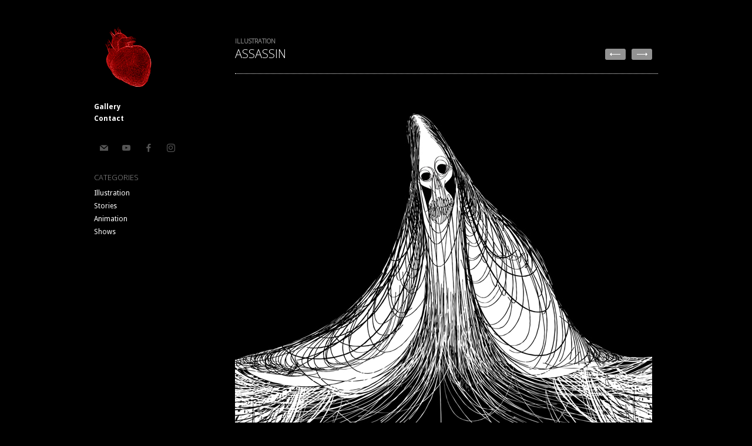

--- FILE ---
content_type: text/html; charset=UTF-8
request_url: http://www.gastonvinas.com/projects/assassin/
body_size: 5033
content:
<!DOCTYPE html>
<html  xmlns="http://www.w3.org/1999/xhtml" prefix="" lang="en-US">

<head>
	<meta http-equiv="Content-Type" content="text/html; charset=UTF-8" />
	<title>Gaston Viñas  &raquo; Assassin</title>
	<meta name="viewport" content="width=device-width, initial-scale=1.0, maximum-scale=1.0">

						<link rel="stylesheet" type="text/css" href="http://fonts.googleapis.com/css?family=Droid+Sans:regular,bold" />
	
	
			<link rel="stylesheet" type="text/css" href="http://fonts.googleapis.com/css?family=Droid+Serif:regular,bold" />
	
	<link rel="alternate" type="application/rss+xml" title="Gaston Viñas RSS Feed" href="http://www.gastonvinas.com/feed/" />
	<link rel="alternate" type="application/atom+xml" title="Gaston Viñas Atom Feed" href="http://www.gastonvinas.com/feed/atom/" />
	<link rel="pingback" href="http://www.gastonvinas.com/wordpress/xmlrpc.php" />

			<link rel="shortcut icon" href="http://www.gastonvinas.com/wordpress/wp-content/uploads/2016/11/icon.gif" />
	
	
	
<!-- BEGIN Metadata added by the Add-Meta-Tags WordPress plugin -->
<meta name="keywords" content="gaston viñas, illustration, animation, artist, conceptual, creepy, surreal" />
<!-- END Metadata added by the Add-Meta-Tags WordPress plugin -->

<meta name='robots' content='noindex,nofollow' />
<link rel='dns-prefetch' href='//fonts.googleapis.com' />
<link rel='dns-prefetch' href='//s.w.org' />
		<script type="text/javascript">
			window._wpemojiSettings = {"baseUrl":"https:\/\/s.w.org\/images\/core\/emoji\/12.0.0-1\/72x72\/","ext":".png","svgUrl":"https:\/\/s.w.org\/images\/core\/emoji\/12.0.0-1\/svg\/","svgExt":".svg","source":{"concatemoji":"http:\/\/www.gastonvinas.com\/wordpress\/wp-includes\/js\/wp-emoji-release.min.js?ver=5.3.20"}};
			!function(e,a,t){var n,r,o,i=a.createElement("canvas"),p=i.getContext&&i.getContext("2d");function s(e,t){var a=String.fromCharCode;p.clearRect(0,0,i.width,i.height),p.fillText(a.apply(this,e),0,0);e=i.toDataURL();return p.clearRect(0,0,i.width,i.height),p.fillText(a.apply(this,t),0,0),e===i.toDataURL()}function c(e){var t=a.createElement("script");t.src=e,t.defer=t.type="text/javascript",a.getElementsByTagName("head")[0].appendChild(t)}for(o=Array("flag","emoji"),t.supports={everything:!0,everythingExceptFlag:!0},r=0;r<o.length;r++)t.supports[o[r]]=function(e){if(!p||!p.fillText)return!1;switch(p.textBaseline="top",p.font="600 32px Arial",e){case"flag":return s([127987,65039,8205,9895,65039],[127987,65039,8203,9895,65039])?!1:!s([55356,56826,55356,56819],[55356,56826,8203,55356,56819])&&!s([55356,57332,56128,56423,56128,56418,56128,56421,56128,56430,56128,56423,56128,56447],[55356,57332,8203,56128,56423,8203,56128,56418,8203,56128,56421,8203,56128,56430,8203,56128,56423,8203,56128,56447]);case"emoji":return!s([55357,56424,55356,57342,8205,55358,56605,8205,55357,56424,55356,57340],[55357,56424,55356,57342,8203,55358,56605,8203,55357,56424,55356,57340])}return!1}(o[r]),t.supports.everything=t.supports.everything&&t.supports[o[r]],"flag"!==o[r]&&(t.supports.everythingExceptFlag=t.supports.everythingExceptFlag&&t.supports[o[r]]);t.supports.everythingExceptFlag=t.supports.everythingExceptFlag&&!t.supports.flag,t.DOMReady=!1,t.readyCallback=function(){t.DOMReady=!0},t.supports.everything||(n=function(){t.readyCallback()},a.addEventListener?(a.addEventListener("DOMContentLoaded",n,!1),e.addEventListener("load",n,!1)):(e.attachEvent("onload",n),a.attachEvent("onreadystatechange",function(){"complete"===a.readyState&&t.readyCallback()})),(n=t.source||{}).concatemoji?c(n.concatemoji):n.wpemoji&&n.twemoji&&(c(n.twemoji),c(n.wpemoji)))}(window,document,window._wpemojiSettings);
		</script>
		<style type="text/css">
img.wp-smiley,
img.emoji {
	display: inline !important;
	border: none !important;
	box-shadow: none !important;
	height: 1em !important;
	width: 1em !important;
	margin: 0 .07em !important;
	vertical-align: -0.1em !important;
	background: none !important;
	padding: 0 !important;
}
</style>
	<link rel='stylesheet' id='wp-block-library-css'  href='http://www.gastonvinas.com/wordpress/wp-includes/css/dist/block-library/style.min.css?ver=5.3.20' type='text/css' media='all' />
<link rel='stylesheet' id='social-icons-general-css'  href='//www.gastonvinas.com/wordpress/wp-content/plugins/social-icons/assets/css/social-icons.css?ver=1.7.1' type='text/css' media='all' />
<link rel='stylesheet' id='tt-easy-google-fonts-css'  href='http://fonts.googleapis.com/css?family=Open+Sans%3A300&#038;subset=latin%2Call&#038;ver=5.3.20' type='text/css' media='all' />
<link rel='stylesheet' id='infinity-style-css'  href='http://www.gastonvinas.com/wordpress/wp-content/themes/infinitythemetrust/style.css?ver=5.3.20' type='text/css' media='all' />
<link rel='stylesheet' id='pretty_photo-css'  href='http://www.gastonvinas.com/wordpress/wp-content/themes/infinitythemetrust/css/prettyPhoto.css?ver=3.1.2' type='text/css' media='all' />
<link rel='stylesheet' id='slideshow-css'  href='http://www.gastonvinas.com/wordpress/wp-content/themes/infinitythemetrust/css/flexslider.css?ver=1.7' type='text/css' media='all' />
<script type='text/javascript' src='http://www.gastonvinas.com/wordpress/wp-includes/js/jquery/jquery.js?ver=1.12.4-wp'></script>
<script type='text/javascript' src='http://www.gastonvinas.com/wordpress/wp-includes/js/jquery/jquery-migrate.min.js?ver=1.4.1'></script>
<link rel='https://api.w.org/' href='http://www.gastonvinas.com/wp-json/' />
<link rel='prev' title='Wake Up Dead' href='http://www.gastonvinas.com/projects/dave-mustaine/' />
<link rel='next' title='Countdown To Extinction' href='http://www.gastonvinas.com/projects/countdown-to-extinction/' />
<meta name="generator" content="WordPress 5.3.20" />
<link rel="canonical" href="http://www.gastonvinas.com/projects/assassin/" />
<link rel='shortlink' href='http://www.gastonvinas.com/?p=442' />
<link rel="alternate" type="application/json+oembed" href="http://www.gastonvinas.com/wp-json/oembed/1.0/embed?url=http%3A%2F%2Fwww.gastonvinas.com%2Fprojects%2Fassassin%2F" />
<link rel="alternate" type="text/xml+oembed" href="http://www.gastonvinas.com/wp-json/oembed/1.0/embed?url=http%3A%2F%2Fwww.gastonvinas.com%2Fprojects%2Fassassin%2F&#038;format=xml" />
<meta name="generator" content=" " />

<style type="text/css" media="screen">




	body {border-top: 5px solid #525252;}
	.projectNav a:hover { background-color: #525252; }
	#filterNav .selected { color: #525252!important;}

#mainNav ul a, #mainNav ul li.sfHover ul a { color: #ffffff !important;	}
	#mainNav ul li.current a,
	#mainNav ul li.current-cat a,
	#mainNav ul li.current_page_item a,
	#mainNav ul li.current-menu-item a,
	#mainNav ul li.current-post-ancestor a,
	#mainNav ul li.current_page_parent a,
	#mainNav ul li.current-category-parent a,
	#mainNav ul li.current-category-ancestor a,
	#mainNav ul li.current-portfolio-ancestor a,
	#mainNav ul li.current-projects-ancestor a {
		color: #525252 !important;
	}
	#mainNav ul li.sfHover a,
	#mainNav ul li a:hover,
	#mainNav ul li:hover {
		color: #525252 !important;
	}
	#mainNav ul li.sfHover ul a:hover { color: #525252 !important;}

a { color: #ffffff;}
a:hover {color: #525252;}
.button, #searchsubmit, input[type="submit"] {background-color: #929292 !important;}
.button:hover, #searchsubmit:hover, input[type="submit"]:hover {background-color: #525252 !important;}
#main {border-bottom: none !important;margin-bottom: 0!important;}
#mainNav ul a{line-height: 20px;margin: 0px 0 0px 0px; font-weight: bold;}
txt {margin: 0px 0 0px 0px; font-weight: 700; color: #ffffff;}
body {border-top: 0px;}
#logo {margin: 0px 0 12px 0;padding: 0;}
#mainNav ul a:active {color: #525252;}
.meta a{color: #ffffff !important;}
.meta a:hover{color: #525252 !important;}
#filterNav li a{display: inline-block;color: #ffffff!important;}
#filterNav li a:hover {color: #525252 !important;}
#filterNav .selected {color: #525252 !important;}
#filterNav li a.selected:hover {color: #525252 !important;}
#pageHead {border-bottom: 1px dotted #ffffff;}
#content .project.small .title {text-transform: uppercase;}
.textwidget{font-size: 0.7em; line-height:1.2em; #ffffff !important;}
.left{font-size: 1em; line-height:1.2em; #ffffff !important;font-family: "Open Sans", "Helvetica Neue", Helvetica, Arial, sans-serif;}
.right{font-size: 0.9em; #ffffff !important;font-family: "Open Sans", "Helvetica Neue", Helvetica, Arial, sans-serif;}
body #content .project.small .title {background: rgba(0, 0, 0, .6);}

#main {border-bottom: none!important;}

#pageHead h1 {color: #ffffff; margin-bottom:-4px;}

.button, #footer a.button, #searchsubmit, input[type="submit"]  {font-family:"Open Sans", arial, sans-serif; font-size: 11px; font-weight: bold;padding: 5px 10px 5px;}

.videoContainer iframe {width: 100%;}

#footer .main {display: none !important;}

@media only screen and (max-width: 480px) {
#pageHead h1 {
    font-size: 0.75em !important;
}
}


</style>

<!--[if IE 7]>
<link rel="stylesheet" href="http://www.gastonvinas.com/wordpress/wp-content/themes/infinitythemetrust/css/ie7.css" type="text/css" media="screen" />
<![endif]-->
<!--[if IE 8]>
<link rel="stylesheet" href="http://www.gastonvinas.com/wordpress/wp-content/themes/infinitythemetrust/css/ie8.css" type="text/css" media="screen" />
<![endif]-->




<style type="text/css" id="custom-background-css">
body.custom-background { background-color: #000000; }
</style>
	<link rel="icon" href="http://www.gastonvinas.com/wordpress/wp-content/uploads/2016/11/gastonvinas-pump-50x50.gif" sizes="32x32" />
<link rel="icon" href="http://www.gastonvinas.com/wordpress/wp-content/uploads/2016/11/gastonvinas-pump.gif" sizes="192x192" />
<link rel="apple-touch-icon-precomposed" href="http://www.gastonvinas.com/wordpress/wp-content/uploads/2016/11/gastonvinas-pump.gif" />
<meta name="msapplication-TileImage" content="http://www.gastonvinas.com/wordpress/wp-content/uploads/2016/11/gastonvinas-pump.gif" />
<style id="tt-easy-google-font-styles" type="text/css">p { font-family: 'Open Sans'; font-style: normal; font-weight: 300; }
h1 { font-family: 'Open Sans'; font-style: normal; font-weight: 300; }
h2 { font-family: 'Open Sans'; font-style: normal; font-weight: 300; }
h3 { font-family: 'Open Sans'; font-style: normal; font-weight: 300; }
h4 { font-family: 'Open Sans'; font-style: normal; font-weight: 300; }
h5 { font-family: 'Open Sans'; font-style: normal; font-weight: 300; }
h6 { font-family: 'Open Sans'; font-style: normal; font-weight: 300; }
</style></head>

<body class="projects-template-default single single-projects postid-442 custom-background bg_none " >

<div id="container" class="clearfix">
<div id="header">
	<div class="inside clearfix">

				<div id="logo">
					<h1 class="logo"><a href="http://www.gastonvinas.com"><img src="http://www.gastonvinas.com/wordpress/wp-content/uploads/2016/11/gastonvinas-pump.gif" alt="Gaston Viñas" /></a></h1>
				</div>

		<div id="mainNav" class="clearfix">
			<div class="menu-main-container"><ul id="menu-main" class=""><li id="menu-item-16" class="menu-item menu-item-type-post_type menu-item-object-page menu-item-home menu-item-16"><a href="http://www.gastonvinas.com/">Gallery</a></li>
<li id="menu-item-17" class="menu-item menu-item-type-post_type menu-item-object-page menu-item-17"><a href="http://www.gastonvinas.com/contact/">Contact</a></li>
</ul></div>		</div>

		<div id="sideWidgets">
		<div id="duplicate_widget-21" class=" themegrill_social_icons-2 social-icons widget_social_icons widget_duplicate_widget sidebarBox widgetBox">		
		<ul class="social-icons-lists social-icons-greyscale icons-background-none">

			
				<li class="social-icons-list-item">
					<a href="mailto:info@gastonvinas.com" target="_blank" class="social-icon">
						<span class="socicon socicon-mail" style="padding: 10px; font-size: 14px; color: #555"></span>

											</a>
				</li>

			
				<li class="social-icons-list-item">
					<a href="http://youtube.com/gastonvinas" target="_blank" class="social-icon">
						<span class="socicon socicon-youtube" style="padding: 10px; font-size: 14px; color: #555"></span>

											</a>
				</li>

			
				<li class="social-icons-list-item">
					<a href="https://facebook.com/gastonvinas" target="_blank" class="social-icon">
						<span class="socicon socicon-facebook" style="padding: 10px; font-size: 14px; color: #555"></span>

											</a>
				</li>

			
				<li class="social-icons-list-item">
					<a href="https://www.instagram.com/framesinacage" target="_blank" class="social-icon">
						<span class="socicon socicon-instagram" style="padding: 10px; font-size: 14px; color: #555"></span>

											</a>
				</li>

			
		</ul>

		</div><div id="nav_menu-2" class="widget_nav_menu sidebarBox widgetBox"><h3>CATEGORIES</h3><div class="menu-portfolio-container"><ul id="menu-portfolio" class="menu"><li id="menu-item-50" class="menu-item menu-item-type-custom menu-item-object-custom menu-item-50"><a href="http://www.gastonvinas.com/skill/illustration/">Illustration</a></li>
<li id="menu-item-51" class="menu-item menu-item-type-custom menu-item-object-custom menu-item-51"><a href="http://www.gastonvinas.com/skill/stories/">Stories</a></li>
<li id="menu-item-53" class="menu-item menu-item-type-custom menu-item-object-custom menu-item-53"><a href="http://www.gastonvinas.com/skill/animation/">Animation</a></li>
<li id="menu-item-56" class="menu-item menu-item-type-custom menu-item-object-custom menu-item-56"><a href="http://www.gastonvinas.com/skill/shows/">Shows</a></li>
</ul></div></div>		</div>

	</div>
</div>


<div id="main" class="clearfix">

		
			
		
		<div id="pageHead">
<ul class="skillList clearfix"><li><span><a href="http://www.gastonvinas.com/skill/illustration/">Illustration</a></span></li>
</ul>
			<h1>Assassin</h1>
<div class="projectNav clearfix">

<div class="previous ">

<a href="http://www.gastonvinas.com/projects/countdown-to-extinction/" rel="next">← Countdown To Extinction</a>
</div>

<div class="next ">

<a href="http://www.gastonvinas.com/projects/dave-mustaine/" rel="prev">Wake Up Dead  →</a>
</div>

</div> <!-- end navigation -->
            		
		</div>		
				 
		<div id="content">			
						    
			<div class="project clearfix">   						
				<p><img src="http://www.gastonvinas.com/wordpress/wp-content/uploads/2016/11/assassin_big.jpg" /></p>
				

																
							
								
			</div>
			


	
													    	
		</div>		
	
	</div>
	<div id="footer">

		<div class="main clearfix">
		
		
		<div class = "widgetBox">
			<h3>Widget Area</h3>
<p>This is an area for widgets. You can add and edit widgets from the WordPress admin.</p>				 
<p><a class="action" href="http://www.gastonvinas.com/wp-admin/widgets.php">Customize Widgets</a></p>		</div>

						</div><!-- end footer main -->



		<div class="secondary clearfix">
									<div class="left"><p>© 2020 Gaston Viñas All Rights Reserved.</p></div>
			<div class="right"><p></p></div>
		</div><!-- end footer secondary-->



	</div><!-- end footer -->
</div><!-- end container -->




<script type="text/javascript">
//<![CDATA[

jQuery(window).load(function() {			
	jQuery('.flexslider').flexslider({
		slideshowSpeed: 0000,  		
		slideshow: 0,				 				
		animation: 'slide',
		animationLoop: true,
		controlNav: true,  
		smoothHeight: true,           
		directionNav: true,
		pauseOnAction: true,            
		pauseOnHover: false,            
		useCSS: true,                   
		touch: true,                  
		video: false
	});  
});

//]]>
</script>

<script type="text/javascript">
//<![CDATA[

jQuery(window).load(function(){	
	
	jQuery('#content .posts').infinitescroll({

		navSelector  : "div.pagination",	                   
		nextSelector : "div.pagination a:first",	                  
		itemSelector : "#content div.post",		
		behavior : "twitter",		
		loading: {
			finishedMsg: "Nothing to load.",
			img: "",
			msgText: "Loading..."
		},
		errorCallback: function() {		
			jQuery('.infscrBtn').animate({opacity: 0.8},2000).fadeOut('normal');
		}},			
		function( newElements ) {
			var newElems = jQuery(newElements);
			newElems.hide();
			newElems.waitForImages(function(){
				newElems.fadeIn('slow');
			});
			jQuery('.infscrBtn span').text("Load More"); 	
		}
	);
	
	jQuery(window).unbind('.infscr');
	
	jQuery('.post').css("display: none;");
	
	// hook up the manual click.
	jQuery('.infscrBtn').click(function(){
		jQuery('#content .posts').infinitescroll('retrieve');
		jQuery('.infscrBtn span').text("Loading..."); 		   
	});	
	
	
});

//]]>
</script>

<script type='text/javascript' src='http://www.gastonvinas.com/wordpress/wp-includes/js/comment-reply.min.js?ver=5.3.20'></script>
<script type='text/javascript' src='http://www.gastonvinas.com/wordpress/wp-content/themes/infinitythemetrust/js/jquery.prettyPhoto.js?ver=3.1.2'></script>
<script type='text/javascript' src='http://www.gastonvinas.com/wordpress/wp-content/themes/infinitythemetrust/js/jquery.waitforimages.min.js?ver=1.0'></script>
<script type='text/javascript' src='http://www.gastonvinas.com/wordpress/wp-content/themes/infinitythemetrust/js/jquery.isotope.min.js?ver=1.3.110525'></script>
<script type='text/javascript' src='http://www.gastonvinas.com/wordpress/wp-content/themes/infinitythemetrust/js/jquery.fitvids.js?ver=1.1'></script>
<script type='text/javascript' src='http://www.gastonvinas.com/wordpress/wp-content/themes/infinitythemetrust/js/jquery.flexslider-min.js?ver=1.7'></script>
<script type='text/javascript' src='http://www.gastonvinas.com/wordpress/wp-content/themes/infinitythemetrust/js/jquery.infinitescroll.min.js?ver=2.0'></script>
<script type='text/javascript' src='http://www.gastonvinas.com/wordpress/wp-content/themes/infinitythemetrust/js/theme_trust.js?ver=1.0'></script>
<script type='text/javascript' src='http://www.gastonvinas.com/wordpress/wp-includes/js/wp-embed.min.js?ver=5.3.20'></script>
</body>
</html>

--- FILE ---
content_type: text/css
request_url: http://www.gastonvinas.com/wordpress/wp-content/themes/infinitythemetrust/style.css?ver=5.3.20
body_size: 8114
content:
/*  

Theme Name: Infinity

Theme URI: http://themetrust.com/themes/infinity

Description: A Responsive and Minimal Portfolio Theme

Version: 1.1.2

Author: Theme Trust

Author URI: http://themetrust.com

Tags: portfolio, responsive, clean, minimal, white, two-columns, custom-background, threaded-comments, translation-ready, custom-menus



TABLE OF CONTENTS



01 - Reset

02 - Global 

03 - General Layout

04 - Header

05 - Content

06 - Slideshow

07 - Widgets

08 - Comments

09 - Pagination

10 - Footer

11 - Media Queries

*/



/* ///////////////////////////////////////////////////////////////////// 

//  01 - Reset

/////////////////////////////////////////////////////////////////////*/



html, body, div, span, applet, object, iframe,

h1, h2, h3, h4, h5, h6, p, blockquote, pre,

a, abbr, acronym, address, big, cite, code,

del, dfn, em, font, img, ins, kbd, q, s, samp,

small, strike, strong, sub, sup, tt, var,

b, u, i, center,

dl, dt, dd, ol, ul, li,

fieldset, form, label, legend,

table, caption, tbody, tfoot, thead, tr, th, td {

	margin: 0;

	padding: 0;

	border: 0;

	vertical-align: baseline;

	background: transparent;

}



html {height: 101%;}



body {

	line-height: 1;

}

h1, h2, h3, h4, h5, h6 {	

	clear: both;

}

ul {

	list-style: none;

}



blockquote {

	quotes: none;	

}

blockquote:before, blockquote:after {

	content: '';

	content: none;

}

del {

	text-decoration: line-through;

}

table {

	border-collapse: collapse;

	border-spacing: 0;

}

a img { border: none; }



img { display: block; }



input[type="submit"]::-moz-focus-inner {border:0;}

input[type="submit"]::-webkit-focus-inner {border:0;}



.slideshow img, .post p img, .page p img, img.postThumb,

.single p img, #footer p img, video, object, embed {

	max-width: 100% !important;	

	height: auto;

}



.wp-caption {

	width: auto !important;

}



/* Isotope ----------- */



.isotope,

.isotope .isotope-item {

  /* change duration value to whatever you like */

  -webkit-transition-duration: 0.8s;

     -moz-transition-duration: 0.8s;

      -ms-transition-duration: 0.8s;

       -o-transition-duration: 0.8s;

          transition-duration: 0.8s;

}



.isotope {

  -webkit-transition-property: height, width;

     -moz-transition-property: height, width;

      -ms-transition-property: height, width;

       -o-transition-property: height, width;

          transition-property: height, width;

}



.isotope .isotope-item {

  -webkit-transition-property: -webkit-transform, opacity;

     -moz-transition-property:    -moz-transform, opacity;

      -ms-transition-property:     -ms-transform, opacity;

       -o-transition-property:         top, left, opacity;

          transition-property:         transform, opacity;

}



/**** disabling Isotope CSS3 transitions ****/



.isotope.no-transition,

.isotope.no-transition .isotope-item,

.isotope .isotope-item.no-transition {

  -webkit-transition-duration: 0s;

     -moz-transition-duration: 0s;

      -ms-transition-duration: 0s;

       -o-transition-duration: 0s;

          transition-duration: 0s;

}



.isotope-item {

	z-index: 2;

}



.isotope-hidden.isotope-item {

	pointer-events: none;

	z-index: 1;

}



/**** Video Embeds ****/



.videoContainer {

	position: relative;

	padding-bottom: 56.25%;

	padding-top: 30px;

	height: 0;

	overflow: hidden;

}



.videoContainer iframe,  

.videoContainer object,  

.videoContainer embed {

	position: absolute;

	top: 0;

	left: 0;

	width: 100%;

	height: 100%;

}





/* ///////////////////////////////////////////////////////////////////// 

//  02 - Global 

/////////////////////////////////////////////////////////////////////*/



body {

	font-size: 100%;

	font-family: "Droid Sans", "Helvetica Neue", Helvetica, Arial, sans-serif;	

	width:auto; height:auto;	

	padding: 0 0 0 0;

	margin: 0;

	color: #ffffff;	

	background-color: #ffffff;

	border-top: 0px;

}



body.bg_waves {

	background: transparent url(images/bg_waves.jpg);	

}



body.bg_diagonal {

	background: transparent url(images/bg_diagonal.gif);	

}



body.bg_grid {

	background: transparent url(images/bg_grid.jpg);	

}



p {

	line-height: 1.7em;

	font-size: .75em;

	margin: 0 0 20px 0;	

}



table {	

	font-size: .75em !important;	

}



table caption {	

	font-size: 1em !important;	

}



ul {

	list-style: none;

	margin: 0;

	padding: 0;

}



li {

	margin: 0 0 0 0;

	padding: 0;	

}



img {

	margin: 0;

}



img.left {

	margin: 0 15px 15px 0;

	float: left;

}



a {

	text-decoration: none;

	outline: none;

}



a{	

	color: #93bcbe;	

}



a:hover {

	color: #4d787a;	

}



a img {

	border:none;

}



h1, h2, h3, h4, h5, h6{		

	margin: 0 0 15px 0;

	font-weight: normal;

}



blockquote, address {

	margin: 0 0 30px 0;

	padding: 0 30px 0 30px;	

	font-style: italic;

	font-size: 1.2em;

	font-family: Georgia, Times, "Times New Roman", serif;	

}



blockquote {

	background: transparent url(images/quote.png) no-repeat;	

}



code {

    font-family: "Courier New", Courier, serif;

	overflow: auto;

	padding: 2px;

	background: #fff;

}



pre code {

	background: none;

}



pre {

    margin: 0 0 20px;

	padding: 10px;

	background: #fff;

	overflow: auto;	

	border: 1px dotted #989899;

}



.left {

	float: left;	

}



.right {

	float: right;	

}



.meta {

	color: #E0E0DC;

}



.meta a{

	color: #7d7d7b !important;

}



{

	color: #E0E0DC !important;

}



input[type="text"], textarea {

	background-color: #fafafa;	

	padding: 10px;

	font-family: "Droid Sans", "Helvetica Neue", Helvetica, Arial, sans-serif;

	-webkit-border-radius: 5px;

	-moz-border-radius: 5px;

	border-radius: 5px;

	color: #6a6a6a;	

	border: 1px solid #ddd;

	background:	#fafafa url(images/field_bkg.png) repeat-x;	

}



input[type="text"]:focus {outline: none; background-color: #f7f7f7;}

textarea:focus {outline: none; background-color: #f7f7f7;}



textarea { width: 80%; font-size: 13px;}







/* Clearfix ----------- */



/* Some clearfix code from HTML5 Boilerplate */

.clearfix:before, .clearfix:after {

	content: "\0020";

	display: block;

	height: 0;

	visibility: hidden;

}



.clearfix:after {

	clear: both;

}



.clearfix {

	zoom: 1;

}



a.action {	

	font-style: italic;		

}



.hidden { display: none; }



/* Buttons ----------- */



a.button, #footer a.button, #searchsubmit, input[type="submit"]  {	

	font-size: 12px;		

	display: inline-block;	

	background: #515151;

	color: #fff;

	text-decoration: none;		

	position: relative;

	cursor: pointer;

	font-weight: normal;	

	padding: 7px 15px 7px;

	border: none;

	-webkit-border-radius: 3px;

	-moz-border-radius: 3px;

	border-radius: 3px;

	margin: 0 3px 0 0;	

	line-height: normal !important;

}



a.button, #footer a.button {

	padding: 6px 15px 5px;

}



#searchsubmit {

	padding: 5px 15px 6px;

}



.button:hover, #footer a.button:hover, #searchsubmit:hover, input[type="submit"]:hover {

	background-color: #717171;

	color: #fff;

}



/* //////////////////////////////////////////////////////////////////////

//  03 - General Layout 

//////////////////////////////////////////////////////////////////////*/



#container {	

	max-width: 62.5em;

	margin: 0 auto;	

}



#main {

	float: right;

	width: 72%;	

	padding: 40px 0 0 0;

	border-bottom: 1px dotted #989899; !important;	

	margin: 0 20px 30px 0;	

}



.home #main {	

	border: none;		

}



#main.full {

	background: none;

}



.home #sidebar {	

	padding: 30px 0 0 0;		

}



#footer {

	width: 74%;

	float: right;

	clear: both;

	margin: 0 0 30px 0;

}



/*////////////////////////////////////////////////////////////////////////

//  04 - Header

///////////////////////////////////////////////////////////////////////*/



#header {

	width: 220px;

	position: fixed; /*--Fix the sidenav to stay in one spot--*/

	float: left; /*--Keeps sidenav into place when Fixed positioning fails--*/

	margin-left: 20px;

	padding-top: 40px;	

}



*html #header {

    position: absolute;

    left: expression( ( 0   ( ignoreMe2 = document.documentElement.scrollLeft ? document.documentElement.scrollLeft : document.body.scrollLeft ) )   'px' );

    top: expression( ( 0   ( ignoreMe = document.documentElement.scrollTop ? document.documentElement.scrollTop : document.body.scrollTop ) )   'px' );

}



#logo {		

	margin: 0px 0 30px 0;		

	padding: 0;

}



#logo h1 {

	margin: 0 !important;

	line-height: 1em !important;

	padding: 0 !important;	

	font-size: 1.5em;

	font-weight: bold;		

	color: #575757;		

}



#header h1 {

	font-size: 1.5em;	

	color: #575757;	

	margin: 0;			

}



#header h1 a, #header h1 a:hover{	

	color: #575757 !important;	

}



/* Navigation------------------*/



#mainNav{	

	margin-bottom: 20px;

}



#mainNav li{

	margin: 0 0 0 0;	

			

	padding: 0;	

}



#mainNav ul a{

	line-height: 20px;	

	color: #7b7b7b;

	font-size: .75em;		

}



#mainNav ul a:hover{	

	color: #9f9f9c;			

}



#mainNav ul li.current a,

#mainNav ul li.current-cat a,

#mainNav ul li.current_page_item a,

#mainNav ul li.current-menu-item a,

#mainNav ul li.current-post-ancestor a,

#mainNav ul li.current_page_parent a,

#mainNav ul li.current-category-parent a,

#mainNav ul li.current-category-ancestor a,

#mainNav ul li.current-portfolio-ancestor a,

#mainNav ul li.current-projects-ancestor a {

	text-decoration: none;

	color: #93bcbe;		

}





/*//////////////////////////////////////////////////////////////////// 

//  05 - Content

////////////////////////////////////////////////////////////////////*/



#content {

	margin: 0 0px 10px 0 !important;

	padding: 0 0 0 0 !important;							

}



#content .post {

	margin: 0 20px 30px 0px;

	position: relative;	

	padding-bottom: 15px;

	min-height: 180px;			

}



#content .post h1{

	font-size: 1.3em;	

}



#content .page, #content .project {

	margin: 0 0 30px 0px;	

}



.search #content .post {

	min-height: 50px;		

}



.post .meta, .attachment .meta {

	margin: -5px 0 25px 0;		

	padding: 0 0 0px 0;	

	font-size: .75em;

	line-height: 1.5em;		

}



#content .post.lastPost {

	border-bottom: none;

}



#content h1 a,

#content h2 a,

#content h3 a,

.widgetBox h3 a,

#slideshow .slideText h3 a,

#content h4 a,

#content h5 a{	

	color: #7d7d7b ;

}



#content h1 a:hover,

#content h2 a:hover,

#content h3 a:hover,

.widgetBox h3 a:hover,

#slideshow .slideText h3 a:hover,

#content h4 a:hover,

#content h5 a:hover{	

	color: #525252;		

}



#content .postThumb{

	margin: 0 0 20px 0 !important;

}





#pageHead {		

	padding: 10px 0 30px 0;	

	margin: 0 0 30px 0;

	border-bottom: 1px dotted #989899;		

}



#pageHead h1 {	

	font-size: 20px;

	line-height: .7em;

	padding: 0;

	margin-bottom: 0px;	

	display: block;	

	text-transform: uppercase;	

}



#pageHead p {	

	margin: 0!important;

	padding: 10px 0 0 0!important;	

	color: #b2b2b2;			

	line-height: 1em;

}



/*Column Shortcodes------------------*/



.one_half{ width:48%; }

.one_third{ width:30%; }

.two_third{ width:65.33%; }

.one_half,.one_third,.two_third{ position:relative; margin-right:4%; float:left; }

.last{ margin-right:0 !important; clear:right; }

.clearboth {clear:both;display:block;font-size:0;height:0;line-height:0;width:100%;}



/*Home Message------------------*/



#homeMessage {	

	margin: 0 0 25px 0;

	border-bottom: 1px dotted #989899 !important;	

}



#homeMessage p{	

	font-size: 1.3em;

    font-weight: 100;

	font-family:"Roboto Slab", arial, sans-serif;

    line-height: 1.6em !important;
	
	color:#989899;

}



/*Project Filter Navigation------------------*/



#content #filterNav{

	padding: 0!important;

	margin: 0 0 20px 0!important;	

}



#content #filterNav li{

	padding: 1px 0 0 0;

	background: none;

	margin: 0 4px 5px 0;	

	display: block;

	float: left;

	

}



#content #filterNav li span{	

	margin: 0 4px 5px 0;

	color: #bcbcbc;

}



#filterNav li a{		

	display: inline-block;	

	color: #7d7d7b!important;

	text-decoration: none;

	position: relative;

	cursor: pointer;	

	padding: 0 6px 0 !important;	

	border: none;

	-webkit-border-radius: 3px;

	-moz-border-radius: 3px;

	border-radius: 3px;

	line-height: 20px;			

}



#filterNav li a:hover {	

	color: #fec00f !important;

}



#filterNav .selected {	

	color: #929292 !important;

}



#filterNav li a.selected:hover {	

	color: #929292 !important;

}





/*Projects------------------*/



#projects {

	margin: 0 0 0 0;		

}



#projects {	

	list-style: none;	

}



#projects .thumbs {

	margin: 0 auto;			

}



#content #projects li{

	padding: 0;

	background: none;		

}



#content .project.small{	

	position: relative;

	max-width: 220px;

	height: auto;

	display: block;	

	margin: 0 20px 20px 0;

	opacity: 0;

	padding-bottom: 0px;

	cursor: pointer;

	overflow: hidden;

	background: #515151;

	zoom: 1;

	float: left;	

}



#content .project.small img{

	margin: 0 0 0 0 !important;	

	max-width: 100%;

	height: auto;	

}



#content .project.small .title {

	display: none;	

	font-weight: 300;

    font-family:"Open Sans", arial, sans-serif;

	color: #ffffff;

	position: absolute;

	top: 0;

	left: 0;

	height: 100%;	

	padding: 0;

	font-size: 0.917em;		

	width: 100%;

	font-size: 12px;	

	line-height: 1.2em;

	background: #F5F3ED;	

}



#content .project.small.selected .title{

	zoom: 1;

	filter: alpha(opacity=100);

	opacity: 1;

	display: block;

	visibility: visible;

}



#content .project.small .title span{

	padding: 20px 17px 12px 20px;

	display: block;

}



.projectNav {

	margin: -12px 0 0px 0px;	

	padding-top: 0;	

	float: right;		

}



.projectNav a{

	display: block !important;

	width: 35px;

	height: 19px;

	text-indent: -9999px;

	-webkit-border-radius: 3px;

	-moz-border-radius: 3px;

	border-radius: 3px;	

}



.projectNav div {

	float: left;

	margin-right: 10px;

	width: 35px;

	height: 19px;

	-webkit-border-radius: 3px;

	-moz-border-radius: 3px;

	border-radius: 3px;

}



.projectNav .next a{

	background: #929292 url(images/project_nav_arrows.png) no-repeat;

	background-position: -36px 0;

}



.projectNav .next.inactive{

	background: #929292 url(images/project_nav_arrows.png) no-repeat;

	background-position: -36px 0;

}



.projectNav .previous a{

	background: #929292 url(images/project_nav_arrows.png) no-repeat;

	background-position: 0 0;

}



.projectNav .previous.inactive{

	background: #929292 url(images/project_nav_arrows.png) no-repeat;

	background-position: 0 0;

}



.projectNav a:hover {	

	background-color: #929292;

}



#content .skillList{

	padding: 0!important;

	margin: 0 0 10px 0 !important;	
	
	display: block;	


}



.skillList li{

	background: none;

	margin:20px 5px 5px 0 !important;	

	display: block;	

}



.skillList li span a{

	font-size: 11px;	
	
	font-weight: bold;

	display: block;	

	color: #929292!important;

	text-transform: uppercase;

	position: block;		

	line-height: 0;		

	margin: 0!important;	

	padding: 0 0px 10px 0px!important;

	font-family: "Open Sans", "Helvetica Neue", Helvetica, Arial, sans-serif;	


}



.skillList li span a:hover{	

	color: #525252!important;	

}




/*Images------------------*/



#content .alignleft,

#content img.alignleft {

	display: inline;

	float: left;

	margin-right: 24px !important;

	margin-top: 4px;

}



#content .alignright,

#content img.alignright {

	display: inline;

	float: right;

	margin-left: 24px;

	margin-top: 4px;

}



#content .aligncenter,

#content img.aligncenter {

	clear: both;

	display: block;

	margin-left: auto;

	margin-right: auto;

}



#content img.alignleft, 

#content img.alignright, 

#content img.aligncenter {

	margin-bottom: 12px;

}



/*Gallery------------------*/



.gallery {

	padding-top: 15px;

	margin-bottom: 25px!important;		

}



.gallery-item {

	margin-top: 0px!important;	

	margin-bottom: 25px!important;	

}



.gallery img {

	border: none!important;

}



dt img {

	max-width: 100% !important;	

	height: auto;

}



div.wp-caption img {

	max-width: 100% !important;	

	height: auto;

}



.wp-caption {

	max-width: auto !important;	

}



.wp-caption-text {

	padding: 5px 0 0 0;

	font-style: italic;

}



/*Lists------------------*/



#content ul{	

	margin:  0 0 25px 0px;

	list-style-type: disc;	

}



#content ul li{	

	margin: 0 0 10px 0;		

	line-height: 1.4em;	

	font-size: .75em;	

}



#content ol li{	

	margin: 0 0 10px 0;	

	line-height: 1.4em;

}



#content ol{	

	margin: 0 0 20px 20px;	

}



#content ul ul, #content ol ul, #content ul ol, #content ol ol {	

	padding-top: 10px;		

}



#content ul ul li, #content ol ul li, #content ul ol li, #content ol ol li{		

	font-size: 1em !important;	

}



/*Infinite Scrolling------------------*/



#infscr-loading {

	position: fixed;

	text-align: center;

	bottom: 0px;

	left: 0px;

	z-index: 100;

	margin: 0 0 0 0;	

	padding: 15px 15px 15px 40px;	

	font-size: .7em;

	font-style: none;

	color: #fff;	

	background: #515151 url(images/loading.gif) 15px 13px no-repeat;

}



#infscr-loading img {

	display: none;

}



.infscrBtn span{

	line-height: 35px;

}



.infscrBtn {

	margin: 0 0 30px 0;		

	background: #ffffff;

	-webkit-box-shadow:0 0px 1px rgba(176, 176, 173, 1);

	-moz-box-shadow:0 0px 1px rgba(176, 176, 173, 1);

	box-shadow:0 0px 1px rgba(176, 176, 173, 1);	

	-webkit-border-radius: 3px;

	-moz-border-radius: 3px;

	border-radius: 3px;

	height: 35px;

	clear: both;

	text-align: center;	

	cursor: pointer;

	font-size: .7em;

	padding: 0;		

}



.infscrBtn:hover {

	background-color: #ffffff;

	color:#fec00f;

}



/*//////////////////////////////////////////////////////////////////// 

//  06 - Slideshow

////////////////////////////////////////////////////////////////////*/



#content .flexslider {	

	margin: 0 0 20px 0 !important;

	padding-bottom: 0 !important;

	background: transparent;

}



.slideshow li, #content .flexslider li, #content .flexslider ol {

	list-style: none !important;

	list-style-type: none !important;	

}



#content .flexslider ol {	

	padding-bottom: 5px !important;

	margin-bottom: 0 !important;

}



#content .flexslider .slides {

	margin: 0;	

}



/* FlexSlider Theme------------------*/



.flexslider {  min-height: 100px; border: 0 !important; margin: 0 0 15px 0!important; padding: 0 0 1px 0 !important; background: transparent; border: none; position: relative; -webkit-border-radius: 0 !important; -moz-border-radius: 0 !important; -o-border-radius: 0!important; border-radius: 0!important; box-shadow: none !important; -webkit-box-shadow: none!important; -moz-box-shadow: none!important; -o-box-shadow: none!important; zoom: 1;}

.flexslider .slides li{	margin-bottom: 0 !important; }

.flexslider .slides li p{ margin: 0 !important; }

.flexslider .slides > li {position: relative;}

/* Suggested container for "Slide" animation setups. Can replace this with your own, if you wish */

.flex-container {zoom: 1; position: relative;}

.flexslider .slides img { height: auto;}

.flex-direction-nav, .flex-control-nav, .flex-caption { margin-bottom:0 !important;}



/* Caption style */

/* IE rgba() hack */

.flex-caption {background:none; -ms-filter:progid:DXImageTransform.Microsoft.gradient(startColorstr=#4C000000,endColorstr=#4C000000);

filter:progid:DXImageTransform.Microsoft.gradient(startColorstr=#4C000000,endColorstr=#4C000000); zoom: 1;}

.flex-caption {display: inline-block; width: auto; padding: 2%; position: absolute; left: 0; bottom: 0; background: rgba(0,0,0,.5); color: #fff; font-size: .9em !important; line-height: 1.3em;}

.flex-caption p {font-size: .9em !important; margin-bottom: 0;}



/* Direction Nav */



.flex-direction-nav {	

	position: absolute;

	width: 100%;

	margin: 0 !important;

	left: 0;

	top: 50%;

}



.flex-direction-nav li a {

	-webkit-transition: none; -moz-transition: none; transition: none;

	-webkit-transition: opacity .5s ease; -moz-transition: opacity .5s ease; transition: opacity .5s ease;

}

.flex-direction-nav li a { z-index: 100; width: 30px!important; height: 30px; margin: -35px 0 0; display: block; background: url(images/flexslider/direction_nav.png) no-repeat 0 0; position: absolute; top: 50%; cursor: pointer; text-indent: -9999px;}

.flex-direction-nav li a.flex-next {background-position: -30px 0; right: 20px !important;}

.single-product .flex-direction-nav li a.flex-next {right: -5px !important;}

.flex-direction-nav li a.flex-next:hover {background-position: -30px -30px;}

.flex-direction-nav li a.flex-prev {background-position: 0 0; left: 20px !important; }

.flex-direction-nav li a.flex-prev:hover {background-position: 0 -30px; }

.flex-direction-nav li a.disabled {opacity: .3; filter:alpha(opacity=30); cursor: default;}





/* Control Nav */

.flex-control-nav {position: relative !important; bottom: 0 !important; right: 10px !important; width: auto !important; margin: 0 auto; padding-top: 15px !important;}

.flex-control-nav li {margin: 0 0 0 5px !important; display: inline-block !important; zoom: 1; *display: inline !important; }

.flex-control-nav li:first-child {margin: 0 !important;}

.flex-control-nav li a {width: 13px !important; height: 13px !important; display: block !important; background: rgba(255,255,255,0.3) !important; cursor: pointer; text-indent: -9999px;}

.flex-control-nav li a:hover {background: rgba(255,255,255,0.6) !important;}

.flex-control-nav li a.flex-active {background: rgba(255,255,255,0.6) !important; cursor: default !important;}



/*///////////////////////////////////////////////////////////////////// 

//  07 - Widgets

////////////////////////////////////////////////////////////////////*/



#footer .widgetBox {

	float: left;

	margin-right: 23px;

	width: 29.5%;

}



#sideWidgets {	

	padding-top: 0px;

	margin-right: 0px;

}



#sideWidgets .widgetBox {

	margin-bottom: 15px !important;	

}



#sideWidgets .widgetBox h3,

#footer .widgetBox h3{

	font-size: 0.8em;

	font-weight: normal;

	color: #929292;

}



#sideWidgets .widgetBox .meta,

#footer .widgetBox .meta {	

	font-style: italic;	

}



#sideWidgets ul, #footer ul {

	margin: 0 0 0 0;

	padding: 0px 0 0 0px;		

	line-height: 1em;

	background: none;

	position: relative;	

}



#sideWidgets ul li, #footer ul li {

	padding: 0px 0 0px 0;

	margin: 0 0 15px 0;	

	line-height: 1em;

	background: none;

	font-size: .75em;	

}



#sideWidgets ul li p, #footer ul li p{

	line-height: 1.3em;

	margin: 0;

}



#sideWidgets ul li h2, #footer ul li h2{

	font-size: 13px;

	margin: 0 0 0px 0 ;	

	padding: 0 !important;	

	line-height: 1em;

	font-weight: normal;	

}



#sideWidgets .widget_nav_menu ul,

#footer .widget_nav_menu ul,

#sideWidgets .widget_pages ul,

#footer .widget_pages ul,

#sideWidgets .widget_categories ul,

#footer .widget_categories ul {

	background: none;

	margin: 0;

	padding: 0;

	border: none;

}



#sideWidgets .widget_nav_menu li,

#footer .widget_nav_menu li,

#sideWidgets .widget_pages li,

#footer .widget_pages li,

#sideWidgets .widget_categories li,

#footer .widget_categories li {

	padding: 0 0 0 0;

	margin: 10px 0 0 0;		

	border: none;	

}



/*Search------------------*/



.widget_search {	

	display: inline-block;

	padding: 0 !important;	

}



.widget_search h3 {

	display: none;

}



.widget_search:after {

    content: " ";

    display: block;

    clear: both;

    visibility: hidden;

    line-height: 0;

    height: 0;

}



html[xmlns] .widget_search {

    display: block;

}



* html .widget_search {

    height: 1%;

}



#s {

	margin: 0 0px 0 0;	

	padding: 7px 10px 7px 10px !important;

	line-height: normal!important;	

	width: 160px;

	color: #9a9a9a;	

}



#searchsubmit{	

	font-size: 11px !important;

	margin: 0 !important;

	border-left: none;

	-webkit-border-bottom-left-radius: 0px;

	-webkit-border-top-left-radius: 0px;

	-moz-border-radius-bottomleft: 0px;

	-moz-border-radius-topleft: 0px;

	border-bottom-left-radius: 0px;

	border-top-left-radius: 0px;

	float: right;

	border: none;

	height: 30px;

	-moz-box-shadow: none;

	-webkit-box-shadow: none;

	box-shadow: none;

	background-position: 0 -1px;	

}





/*Recent Posts Widget------------------*/



#sideWidgets .ttrust_recent_posts .meta,

#footer .ttrust_recent_posts .meta {

	margin: 0 0 0 0 !important;

	display: block;

	padding: 3px 0 0 0;	

}



#sideWidgets .ttrust_recent_posts .title,

#footer .ttrust_recent_posts .title {	

	font-size: 13px !important;

	margin-bottom: 2px;

	line-height: 1.1em;

	display: inline-block;		

}



.ttrust_recent_posts .firstPost p{	

	margin-bottom: 10px;

}



.secondaryPost {	

	padding: 10px 0 0px 0;	

}



.ttrust_recent_posts .thumb{

	float: left;

	margin: 0 12px 0 0;

	padding: 3px;

	background: #fff;

	border: 1px dotted #989899;

}



.ttrust_recent_posts li {

	margin-bottom: 30px;

	border: none;

	display: block;		

}





/*Calendar Widget--------------------*/

table#wp-calendar {

	width: 100%;

}



table#wp-calendar td, table#wp-calendar th{

	text-align: left;

}



table#wp-calendar td {

	color: #E0E0DC;

	padding-top: 10px;

}



table#wp-calendar td a{

	font-weight: bold;

}



#wp-calendar caption {

	margin-bottom: 10px;

	padding-bottom: 10px;

	border-bottom: 1px solid #dbdad8;

	font-size: 14px;	

	font-weight: bold;	

}



/*Tag Widget--------------------*/



.widget_tag_cloud a{	

	font-size: 11px !important;

	padding: 5px 7px 5px 7px;	

	display: block;

	float: left;

	margin: 0 5px 5px 0;	

}



#footer .widget_tag_cloud a,

#sidebar .widget_tag_cloud a{

	background: #7a7a7a;

	-webkit-border-radius: 5px;

	-moz-border-radius: 5px;	

}



#sidebar .widget_tag_cloud a{

	background: #f3f3f3;

}



#footer .widget_tag_cloud a{

	background: #e5e5e5;

}



.widget_tag_cloud:after {

    content: " ";

    display: block;

    clear: both;

    visibility: hidden;

    line-height: 0;

    height: 0;

}



.widget_tag_cloud {

    display: inline-block;

}



html[xmlns] .widget_tag_cloud {

    display: block;

}



* html .widget_tag_cloud {

    height: 1%;

}



/*Twitter Widget--------------------*/



#twitterBox{

	margin: 0 0 10px 0;

}



ul#twitter_update_list li{

	line-height: 1.4em !important;	

}



.twitterLink a{		

	font-style: italic;

}



/*Flickr Widget--------------------*/

#flickrBox .flickrImage {

	float: left;

	margin: 0 7px 7px 0;

	padding: 3px;

	background: #f0f0f0;

	border: 1px solid #e1e1e1;

}



#flickrBox .flickrImage img {

	width: 50px;

	height: 50px;

}



#footer #flickrBox .flickrImage {	

	margin: 0 12px 12px 0;	

}









/*///////////////////////////////////////////////////////////////////// 

//  08 - Comments

////////////////////////////////////////////////////////////////////*/

	

#comments {

	position: relative;

	margin: 0 0 30px 0px;

	width: 74.468805%;		

	padding: 0 0 0 0;

}



#content.project #comments {

	padding-top: 30px;

}



#comments ul{

	list-style: none;

	margin: 0 0 30px 0;	

}



#comments h3{	

	margin: 0 0 30px 0;		

}



#commentBox h3 {

	font-size: 1em;

	margin-bottom: 20px;

}



#content #comments ul li{

	font-size: 1em !important;

}



#trackbacks {

	margin: 30px 0 0 40px;

}



ol#commentslist {

	margin: 0 0 0 0px;

	list-style: none;

	padding: none;	

	padding: 0;

}



#commentslist .children li {

	padding: 15px 0 0 30px;

	background: transparent url(images/comment_marker.gif) no-repeat 0px 40px;

	border-left: 1px solid #e3e3e3;	

}

	

.comment {

	position: relative;

	margin: 0 0 0 0;

	padding: 0 0 20px 0;		

}



.comment .avatar {

	position: absolute;

	left: 0;

	top: 0;	

}



#commentForm label {

	padding-left: 20px;

}



.comment h5 {	

	margin: 0 0 0 80px;

	padding: 0;		

}



.comment .date {	

	margin: -5px 0 10px 80px;	

	display: block;

	color: #a5a5a2;	

	font-style: italic;

	font-size: .75em;		

}



.comment p {	

	margin: 0 0 10px 80px;

}



.comment-reply-link,

.comment-reply-login {

	margin: 0 0 0 80px;

	font-size: .75em;

}



.comment-reply {

	display: inline-block!important;

	padding: 0 0 0 10px;

}



#comment-add {

	position: absolute;

	top: -5px;

	right: 0px;

}



.moderation {

	margin: 0px;

	padding: 0 0 10px 25px;	

}



#trackbacks ul {

	margin: -5px 0 15px;

}



#trackbacks ul li {

	padding: 5px 0 5px 20px;	

}



/* Comment Form */

	

#commentForm {

	position: relative;

	margin: 30px 0 30px 0px;

}



#comments #respond {

	position: relative;

	padding: 0 0 0;

	margin: 0;

}



#respond .form-allowed-tags {

	display: none;

}





#respond form {

	margin: none;

	padding: none;

	position: relative;

}



.cancel-comment-reply {

	float: right;

	margin: 5px 90px 0 0;

}



#comments textarea {

	width: 90% !important;

}



#comments input[type="text"] {

	width: 50%;

	margin-right: 20px;

}



/*//////////////////////////////////////////////////////////////////// 

//  09 - Pagination

////////////////////////////////////////////////////////////////////*/

	

.pagination {

	width: 98%;

	padding: 0 0 20px;	

	clear: both;	

	margin: 0 0 15px 0;	

}



.pagination-prev a,

.pagination-next a,

.wp-pagenavi a,

.wp-pagenavi .current,

.wp-pagenavi .pages,

.older-comments,

.newer-comments {

	display: block;

	float: left;

	width: auto;

	height: 24px;

	line-height: 24px;

	margin: 0 5px 0 0;

	padding: 0 8px;	

	text-align: center;

	text-decoration: none;

}



.pagination-prev a:hover,

.pagination-next a:hover,

.wp-pagenavi a:hover,

.wp-pagenavi .current {

		

}



.pagination-prev a,

.pagination-next a {

	float: none;

	margin: 0px;

}



.pagination-prev,

.pagination-next {

	float: left;

	width: auto;

	margin: 0px;

}



.pagination-prev {

	float: right;

}



.wp-pagenavi .pages {

	float: right;

	margin: 0px;

}





/*//////////////////////////////////////////////////////////////////// 

//  10 - Footer

////////////////////////////////////////////////////////////////////*/



#footer .secondary a {

	color: #797979;	

}



#footer .secondary a:hover {

	color: #5b5b5b;	

}



#footer .main {	

	padding-bottom: 10px;	

}



#footer .inside {

	max-width: 62.5em;

	margin: 0 auto;

	padding: 30px 0 30px;	

}



#footer .secondary {	

	margin: 0 20px 0 0;	

	border-top: 1px dotted #ffffff!important;

	padding-top: 20px;

	color: #ffffff;		

}



#footer .secondary .left {

	float: left;		

}



#footer .secondary .right {

	float: right;

			

}



/*//////////////////////////////////////////////////////////////////// 

//  11 - Media Queries

////////////////////////////////////////////////////////////////////*/



/* iPad Landscape */



@media only screen and (max-width: 1024px) {	

	#main, #header .inside {max-width: 64.5em;}

	#header { width: 21%; }	

	.skillList li span a{	

		padding: 10px 6px 10px 0 !important;		

	}	

}



/* iPad Portrait */



@media only screen and (max-width: 768px) {	

	

	#header {

		float: none;

		position: relative;

		margin: 0 auto 10px auto;

		width: 94%;	

		padding: 20px 0 20px 0;		

	}

	

	#header #logo {

		margin: 0;

		display: inline-block;

		width: 100px;		

	}

	

	#header #logo img{

		max-width: 100%;

		height: auto;

	}

	

	#header #sideWidgets{

		display: none;

	}

	

	#mainNav{	

		right: 20px;	

		position:absolute; top:50%; height:20px; margin-top:-10px;			

	}



	#mainNav li{

		margin: 0 0 0 1.5em;	

		display: inline-block;		

		padding: 0;	

	}

	

	#main {

		width: 94%;

		margin: 0 auto 30px auto;

		padding-top: 0;

		float: none;	

	}

	

	#homeMessage p {

		font-size: 1.0em!important;

	}	

	

	.sidebarBox {	

		float: left;

		margin: 0 3% 30px 0;	

	}	

	

	#homeMessage p{

		font-size: 2.7em !important;		

	}

	

	#projects {

		margin-left: 15px;

	}

	

	.flex-direction-nav {display: none !important;}	

	

	#comments { width: 100%;}

	

	#footer {

		width: 94%;

		float: none;

		margin: 0 0 30px 25px;

	}

	

}





/*layouts smaller than 600px, iPhone and mobiles*/

@media only screen and (max-width: 480px), screen and (max-device-width: 480px), screen and (max-width: 600px)  {



	html {

	    -webkit-text-size-adjust: none; 

	}

	

	h1 { font-size: 1.2em;}

	h2 { font-size: 1.1em;}

	h3 { font-size: 1.0em;}

	h4 { font-size: .9em;}

	h5 { font-size: .8em;}

	

	#header {

		text-align: center;

		width: 99%;				

		padding-bottom: 15px;

		margin: 0 auto;

		position: relative;			

	}

	

	#header #logo {

		float: none;		

		width: 60px;

		margin: 0 auto 20px;		

	}

	

	#pageHead h1 { font-size: 1.0em;}
	
	#pageHead ul { font-size: 1.0em;}

	#pageHead {		

		padding: 10px 0 20px 0;		

	}

	

	#homeMessage{

		font-size: .5em;

		margin-bottom: 20px;		

	}

	

	#homeMessage p {

		text-align: center;

	}	

	

	#main {

		width: 94%;

		

		padding-top: 5px;

	}

	

	#mainNav {

		position: relative;			

		margin-top: 0;

		top:0;

		right: 0;	

		width: 100%;

		margin: 0 0 5px 0;

		display: block;			

	}	

	

	#mainNav li{

		margin: 0 0 0 0;	

		display: inline-block;		

		padding: 0 5px 0 5px;		

	}	

	

	#content .post {

		margin-bottom: 20px;

		padding-bottom: 0!important;

	}

	

	#projects {

		margin-left: 15px;

	}

		

	#footer {

		width: 92%;

		margin: 0 auto 0 auto;

	}

	

	#footer .widgetBox {

		width: 100%;	

		float: none;

		margin-bottom: 20px;	

	}

	

	#footer #flickrBox .flickrImage {	

		margin: 0 5px 5px 0;	

	}

	

	#footer .secondary {

		width: 100%;

		padding-bottom: 10px;

		text-align: center;

	}	

	

	#footer .secondary p{

		margin: 0px;

		padding: 0px;

	}	

	

	#footer .secondary .left,

	#footer .secondary .right{

		float: none;

		padding-bottom: 10px;

	}

	

	#commentForm input[type="text"], #comments input[type="text"] {		

		width: 40% !important;

		margin-right: 5px !important;

	}

	

	#commentForm label, #comments label {

		font-size: .8em;

	}

	

	/*Column Shortcodes------------------*/



	.one_half{ width:100%; }

	.one_third{ width:100%; }

	.two_third{ width:100%; }

	.one_half,.one_third,.two_third{ position:relative; margin-right:0%; float:none; }

	.last{ margin-right:0 !important; clear:right; }

	.clearboth {clear:both;display:block;font-size:0;height:0;line-height:0;width:100%;}	

}



/* iPhone Landscape */

@media screen and (max-width: 480px) and (orientation: landscape) {

	

}



/* iPhone Portrait */

@media screen and (max-width: 480px) and (orientation: portrait) {



}


